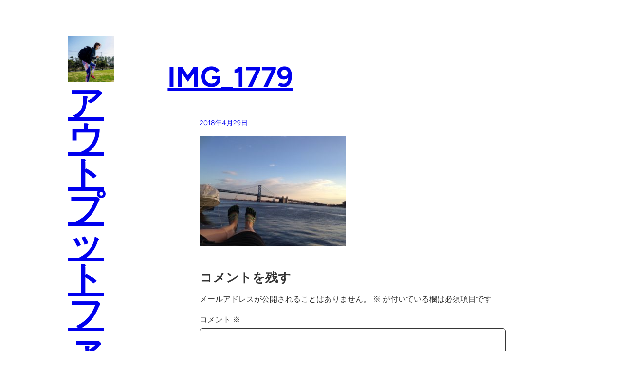

--- FILE ---
content_type: text/css
request_url: https://blog.mayuko.me/wp-content/plugins/wp-contributions/assets/css/style.min.css?ver=150505
body_size: 469
content:
.card-footer span,.card-info span{font-weight:700}.card-header{margin-bottom:1em}.card-info{font-size:.77em;margin-left:39%}.card-info>div{border-bottom:1px solid #eaeaea;border-bottom:1px solid rgba(51,51,51,.1);line-height:2}.card-description{clear:both}.widget .card-description p{font-size:.70em;margin-bottom:.8em}.card-footer:after,.card-footer:before{content:"";display:table;clear:both}.card-footer .card-meta>div,.card-footer .card-rating{border-bottom:1px solid #eaeaea;border-bottom:1px solid rgba(51,51,51,.1);line-height:2}.card-rating .star{color:#e6b800;display:inline-block}.card-rating .star:before{content:'\f154';display:inline-block;font-family:dashicons;font-size:1.1em;font-weight:400;line-height:1;margin-right:1px;vertical-align:baseline;-webkit-font-smoothing:antialiased;-moz-osx-font-smoothing:grayscale}.card-rating .star-full:before{content:'\f155'}.card-rating .star-half:before{content:'\f459'}.card-meta{font-size:.70em}.wp-contributions-core-widget ul{list-style:none;margin:0}.plugin-card-image{float:left;line-height:1;margin-bottom:4%;margin-right:6%;width:33%}.contrib-display-card{width: 100%;padding-top:10px}.plugin-card-name{clear:none;float:left;line-height:1.4;margin-top:.5em;margin-bottom:.5em;text-decoration:none;width:61%}.theme-card-image{margin-bottom:1em}